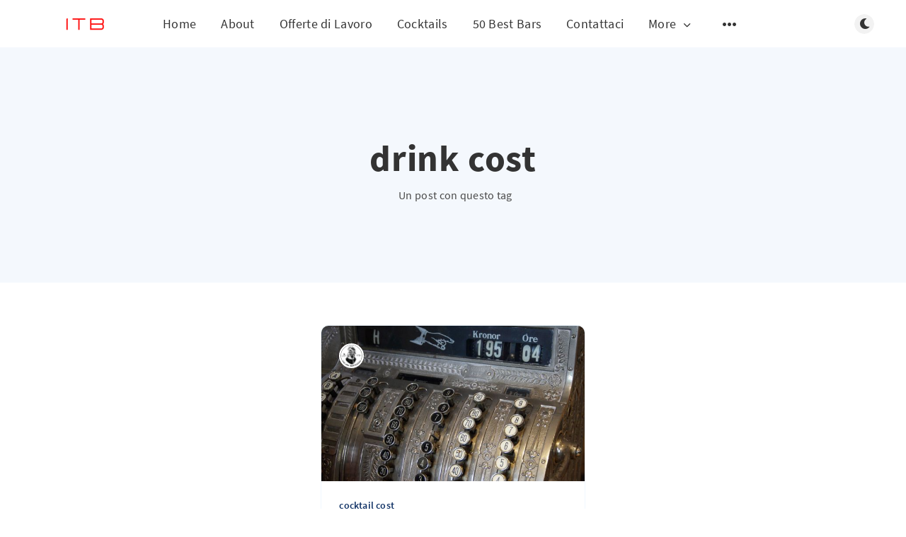

--- FILE ---
content_type: text/html; charset=utf-8
request_url: https://www.italianbartender.com/tag/drink-cost/
body_size: 5454
content:
<!DOCTYPE html>
<html lang="it">
  <head>
    <meta charset="utf-8" />
    <meta http-equiv="X-UA-Compatible" content="IE=edge" />

    <title>drink cost - The Italian Bartender</title>
    <meta name="HandheldFriendly" content="True" />
    <meta name="viewport" content="width=device-width, initial-scale=1.0" />

    <link rel="preload" href="https://www.italianbartender.com/assets/css/app.css?v=91293f545a" as="style" />
    <link rel="preload" href="https://www.italianbartender.com/assets/js/manifest.js?v=91293f545a" as="script" />
    <link rel="preload" href="https://www.italianbartender.com/assets/js/vendor/content-api.min.js?v=91293f545a" as="script" />
    <link rel="preload" href="https://www.italianbartender.com/assets/js/vendor.js?v=91293f545a" as="script" />
    <link rel="preload" href="https://www.italianbartender.com/assets/js/app.js?v=91293f545a" as="script" />
    <link rel="preconnect" href="https://polyfill.io">
    <link rel="dns-prefetch" href="https://polyfill.io">

      <link rel="preload" href="https://www.italianbartender.com/assets/css/listing.css?v=91293f545a" as="style" />


    <style>
      /* These font-faces are here to make fonts work if the Ghost instance is installed in a subdirectory */

      /* source-sans-pro-regular */
      @font-face {
        font-family: 'Source Sans Pro';
        font-style: normal;
        font-weight: 400;
        font-display: swap;
        src: local('SourceSansPro-Regular'),
            url("https://www.italianbartender.com/assets/fonts/source-sans-pro/latin/source-sans-pro-regular.woff2?v=91293f545a") format('woff2'),
            url("https://www.italianbartender.com/assets/fonts/source-sans-pro/latin/source-sans-pro-regular.woff?v=91293f545a") format('woff');
      }

      /* source-sans-pro-600 */
      @font-face {
        font-family: 'Source Sans Pro';
        font-style: normal;
        font-weight: 600;
        font-display: swap;
        src: local('SourceSansPro-SemiBold'),
            url("https://www.italianbartender.com/assets/fonts/source-sans-pro/latin/source-sans-pro-600.woff2?v=91293f545a") format('woff2'),
            url("https://www.italianbartender.com/assets/fonts/source-sans-pro/latin/source-sans-pro-600.woff?v=91293f545a") format('woff');
      }

      /* source-sans-pro-700 */
      @font-face {
        font-family: 'Source Sans Pro';
        font-style: normal;
        font-weight: 700;
        font-display: swap;
        src: local('SourceSansPro-Bold'),
            url("https://www.italianbartender.com/assets/fonts/source-sans-pro/latin/source-sans-pro-700.woff2?v=91293f545a") format('woff2'),
            url("https://www.italianbartender.com/assets/fonts/source-sans-pro/latin/source-sans-pro-700.woff?v=91293f545a") format('woff');
      }

      /* iconmoon */
      @font-face {
        font-family: 'icomoon';
        font-weight: normal;
        font-style: normal;
        font-display: swap;
        src: url("https://www.italianbartender.com/assets/fonts/icomoon/icomoon.eot?101fc3?v=91293f545a");
        src: url("https://www.italianbartender.com/assets/fonts/icomoon/icomoon.eot?101fc3?v=91293f545a#iefix") format('embedded-opentype'),
        url("https://www.italianbartender.com/assets/fonts/icomoon/icomoon.ttf?101fc3?v=91293f545a") format('truetype'),
        url("https://www.italianbartender.com/assets/fonts/icomoon/icomoon.woff?101fc3?v=91293f545a") format('woff'),
        url("https://www.italianbartender.com/assets/fonts/icomoon/icomoon.svg?101fc3?v=91293f545a#icomoon") format('svg');
      }
    </style>

    <link rel="stylesheet" type="text/css" href="https://www.italianbartender.com/assets/css/app.css?v=91293f545a" media="screen" />

      <link rel="stylesheet" type="text/css" href="https://www.italianbartender.com/assets/css/listing.css?v=91293f545a" media="screen" />


    

    <link rel="icon" href="https://www.italianbartender.com/content/images/size/w256h256/2021/05/gallo-favicon-min.png" type="image/png">
    <link rel="canonical" href="https://www.italianbartender.com/tag/drink-cost/">
    <meta name="referrer" content="no-referrer-when-downgrade">
    
    <meta property="og:site_name" content="The Italian Bartender">
    <meta property="og:type" content="website">
    <meta property="og:title" content="drink cost - The Italian Bartender">
    <meta property="og:description" content="ItalianBartender e&#x27; il sito giusto per chi ama bere bene e conoscere la cultura del Mixology.">
    <meta property="og:url" content="https://www.italianbartender.com/tag/drink-cost/">
    <meta property="og:image" content="https://www.italianbartender.com/content/images/2021/07/bottigliera-1024x394.jpeg">
    <meta property="article:publisher" content="https://www.facebook.com/ITALIANBARTENDER/">
    <meta name="twitter:card" content="summary_large_image">
    <meta name="twitter:title" content="drink cost - The Italian Bartender">
    <meta name="twitter:description" content="ItalianBartender e&#x27; il sito giusto per chi ama bere bene e conoscere la cultura del Mixology.">
    <meta name="twitter:url" content="https://www.italianbartender.com/tag/drink-cost/">
    <meta name="twitter:image" content="https://www.italianbartender.com/content/images/2021/07/bottigliera-1024x394.jpeg">
    <meta property="og:image:width" content="1024">
    <meta property="og:image:height" content="394">
    
    <script type="application/ld+json">
{
    "@context": "https://schema.org",
    "@type": "Series",
    "publisher": {
        "@type": "Organization",
        "name": "The Italian Bartender",
        "url": "https://www.italianbartender.com/",
        "logo": {
            "@type": "ImageObject",
            "url": "https://www.italianbartender.com/content/images/2021/07/ITB_DD-removebg-preview.png"
        }
    },
    "url": "https://www.italianbartender.com/tag/drink-cost/",
    "name": "drink cost",
    "mainEntityOfPage": "https://www.italianbartender.com/tag/drink-cost/"
}
    </script>

    <meta name="generator" content="Ghost 6.13">
    <link rel="alternate" type="application/rss+xml" title="The Italian Bartender" href="https://www.italianbartender.com/rss/">
    <script defer src="https://cdn.jsdelivr.net/ghost/portal@~2.56/umd/portal.min.js" data-i18n="true" data-ghost="https://www.italianbartender.com/" data-key="ad53930ff512476fbd881b134c" data-api="https://the-italian-bartender.ghost.io/ghost/api/content/" data-locale="it" crossorigin="anonymous"></script><style id="gh-members-styles">.gh-post-upgrade-cta-content,
.gh-post-upgrade-cta {
    display: flex;
    flex-direction: column;
    align-items: center;
    font-family: -apple-system, BlinkMacSystemFont, 'Segoe UI', Roboto, Oxygen, Ubuntu, Cantarell, 'Open Sans', 'Helvetica Neue', sans-serif;
    text-align: center;
    width: 100%;
    color: #ffffff;
    font-size: 16px;
}

.gh-post-upgrade-cta-content {
    border-radius: 8px;
    padding: 40px 4vw;
}

.gh-post-upgrade-cta h2 {
    color: #ffffff;
    font-size: 28px;
    letter-spacing: -0.2px;
    margin: 0;
    padding: 0;
}

.gh-post-upgrade-cta p {
    margin: 20px 0 0;
    padding: 0;
}

.gh-post-upgrade-cta small {
    font-size: 16px;
    letter-spacing: -0.2px;
}

.gh-post-upgrade-cta a {
    color: #ffffff;
    cursor: pointer;
    font-weight: 500;
    box-shadow: none;
    text-decoration: underline;
}

.gh-post-upgrade-cta a:hover {
    color: #ffffff;
    opacity: 0.8;
    box-shadow: none;
    text-decoration: underline;
}

.gh-post-upgrade-cta a.gh-btn {
    display: block;
    background: #ffffff;
    text-decoration: none;
    margin: 28px 0 0;
    padding: 8px 18px;
    border-radius: 4px;
    font-size: 16px;
    font-weight: 600;
}

.gh-post-upgrade-cta a.gh-btn:hover {
    opacity: 0.92;
}</style>
    <script defer src="https://cdn.jsdelivr.net/ghost/sodo-search@~1.8/umd/sodo-search.min.js" data-key="ad53930ff512476fbd881b134c" data-styles="https://cdn.jsdelivr.net/ghost/sodo-search@~1.8/umd/main.css" data-sodo-search="https://the-italian-bartender.ghost.io/" data-locale="it" crossorigin="anonymous"></script>
    
    <link href="https://www.italianbartender.com/webmentions/receive/" rel="webmention">
    <script defer src="/public/cards.min.js?v=91293f545a"></script>
    <link rel="stylesheet" type="text/css" href="/public/cards.min.css?v=91293f545a">
    <script defer src="/public/member-attribution.min.js?v=91293f545a"></script>
    <script defer src="/public/ghost-stats.min.js?v=91293f545a" data-stringify-payload="false" data-datasource="analytics_events" data-storage="localStorage" data-host="https://www.italianbartender.com/.ghost/analytics/api/v1/page_hit"  tb_site_uuid="0410c0d1-a5a6-46d0-a44c-89ca8c67b9eb" tb_post_uuid="undefined" tb_post_type="null" tb_member_uuid="undefined" tb_member_status="undefined"></script><style>:root {--ghost-accent-color: #000000;}</style>
    <!-- Global site tag (gtag.js) - Google Analytics -->
<script async src="https://www.googletagmanager.com/gtag/js?id=UA-114060522-1"></script>
<script>
  window.dataLayer = window.dataLayer || [];
  function gtag(){dataLayer.push(arguments);}
  gtag('js', new Date());

  gtag('config', 'UA-114060522-1');
</script>
<!-- End Google Analytics snippet -->

    <script>
      // @license magnet:?xt=urn:btih:d3d9a9a6595521f9666a5e94cc830dab83b65699&dn=expat.txt Expat
      const ghostHost = "https://www.italianbartender.com"
      // @license-end
    </script>
  </head>
  <body class="tag-template tag-drink-cost">
    



  
<header class="m-header  js-header">
  <div class="m-mobile-topbar" data-aos="fade-down">
    <button class="m-icon-button in-mobile-topbar js-open-menu" aria-label="Open menu">
      <span class="icon-menu" aria-hidden="true"></span>
    </button>
      <a href="https://www.italianbartender.com" class="m-logo in-mobile-topbar">
        <img src="https://www.italianbartender.com/content/images/2021/07/ITB_DD-removebg-preview.png" alt="The Italian Bartender">
      </a>
    <button class="m-icon-button in-mobile-topbar js-open-search" aria-label="Open search">
      <span class="icon-search" aria-hidden="true"></span>
    </button>
  </div>

  <div class="m-menu js-menu">
    <button class="m-icon-button outlined as-close-menu js-close-menu" aria-label="Close menu">
      <span class="icon-close"></span>
    </button>
    <div class="m-menu__main" data-aos="fade-down">
      <div class="l-wrapper">
        <div class="m-nav js-main-nav">
          <nav class="m-nav__left js-main-nav-left" role="navigation" aria-label="Main menu">
            <ul>
                <li class="only-desktop">
                  <a href="https://www.italianbartender.com" class="m-logo">
                    <img src="https://www.italianbartender.com/content/images/2021/07/ITB_DD-removebg-preview.png" alt="The Italian Bartender">
                  </a>
                </li>
                
    <li class="nav-home">
      <a href="https://www.italianbartender.com/">Home</a>
    </li>
    <li class="nav-about">
      <a href="https://www.italianbartender.com/about/">About</a>
    </li>
    <li class="nav-offerte-di-lavoro">
      <a href="https://www.italianbartender.com/lavoro-da-casa-per-te-roma-milano-online/">Offerte di Lavoro</a>
    </li>
    <li class="nav-cocktails">
      <a href="https://www.italianbartender.com/tag/cocktail-storia-ricette-preparazione-bartender/">Cocktails</a>
    </li>
    <li class="nav-50-best-bars">
      <a href="https://www.italianbartender.com/tag/50-best-bars/">50 Best Bars</a>
    </li>
    <li class="nav-contattaci">
      <a href="https://www.italianbartender.com/contattaci/">Contattaci</a>
    </li>

                <li class="more">
                  <span>
                    <a href="javascript:void(0);" class="js-open-secondary-menu">
                      More
                      <span class="icon-chevron-down" aria-hidden="true"></span>
                    </a>
                  </span>
                </li>
              <li class="submenu-option js-submenu-option">
                <button class="m-icon-button in-menu-main more js-toggle-submenu" aria-label="Open submenu">
                  <span class="icon-more" aria-hidden="true"></span>
                </button>
                <div class="m-submenu js-submenu">
                  <div class="l-wrapper in-submenu">
                    <section class="m-recent-articles">
                      <h3 class="m-submenu-title in-recent-articles">Articoli recenti</h3>
                          <div class="glide js-recent-slider">
                            <div class="glide__track" data-glide-el="track">
                              <div class="glide__slides">
                                <div class="glide__slide">
                                  <a href="/salvatore-calabrese-acqua-bianca-italian-bartender/" class="m-recent-article">
                                    <div class="m-recent-article__picture ">
                                        <img src="/content/images/size/w300/2021/07/acqua-bianca-salvatore-calabrese-the-maestro-storia-distillati-miscelazione-.jpeg" loading="lazy" alt="">
                                    </div>
                                    <h3 class="m-recent-article__title js-recent-article-title" title="COLPO DA MAESTRO - ACQUA BIANCA">
                                      COLPO DA MAESTRO - ACQUA BIANCA
                                    </h3>
                                    <span class="m-recent-article__date">5 anni fa</span>
                                  </a>
                                </div>
                                <div class="glide__slide">
                                  <a href="/sambuca-gradi-ramazzotti-molinari-prezzo/" class="m-recent-article">
                                    <div class="m-recent-article__picture ">
                                        <img src="/content/images/size/w300/2021/05/sambuca-molinari-storia-origini-ingredienti.jpeg" loading="lazy" alt="">
                                    </div>
                                    <h3 class="m-recent-article__title js-recent-article-title" title="La Sambuca">
                                      La Sambuca
                                    </h3>
                                    <span class="m-recent-article__date">5 anni fa</span>
                                  </a>
                                </div>
                                <div class="glide__slide">
                                  <a href="/cuba-libre-cocktail-ricetta-ingredienti-storia/" class="m-recent-article">
                                    <div class="m-recent-article__picture ">
                                        <img src="/content/images/size/w300/2021/05/cuba-libre-cocktail-ricetta-ingredienti-iba-dosi-ricetta-storia-preparazione.png" loading="lazy" alt="">
                                    </div>
                                    <h3 class="m-recent-article__title js-recent-article-title" title="Cuba libre Cocktail: Ricetta e Preparazione">
                                      Cuba libre Cocktail: Ricetta e Preparazione
                                    </h3>
                                    <span class="m-recent-article__date">5 anni fa</span>
                                  </a>
                                </div>
                                <div class="glide__slide">
                                  <a href="/clover-club-cocktail-drink-sciroppo-lampone/" class="m-recent-article">
                                    <div class="m-recent-article__picture ">
                                        <img src="/content/images/size/w300/wordpress/2021/03/clover-club-cocktail-ricetta-preparazione-sciroppo-lampone-storia-dosi-italian-bartender.png" loading="lazy" alt="">
                                    </div>
                                    <h3 class="m-recent-article__title js-recent-article-title" title="Clover Club Cocktail: Ricetta e Preparazione">
                                      Clover Club Cocktail: Ricetta e Preparazione
                                    </h3>
                                    <span class="m-recent-article__date">5 anni fa</span>
                                  </a>
                                </div>
                              </div>
                            </div>
                          </div>
                    </section>
                    <section class="m-tags">
                      <h3 class="m-submenu-title">Tag</h3>
                        <ul>
                            <li>
                              <a href="/tag/50-best-bars/">50 Best Bars</a>
                            </li>
                            <li>
                              <a href="/tag/acqua-tonica-storia-chinino/">Acqua Tonica</a>
                            </li>
                            <li>
                              <a href="/tag/affumicare-bartender-tools/">Affumicare</a>
                            </li>
                            <li>
                              <a href="/tag/affumicatore-2/">Affumicatore</a>
                            </li>
                            <li>
                              <a href="/tag/agave-tequila-mezcal-messico-distillato/">Agave</a>
                            </li>
                            <li>
                              <a href="/tag/capone-probizionismo-americano-storia-chicago-gangster/">Al Capone</a>
                            </li>
                            <li>
                              <a href="/tag/al-capone-gangster-proibizionismo/">Al Capone</a>
                            </li>
                            <li>
                              <a href="/tag/america-whiskey/">America</a>
                            </li>
                            <li>
                              <a href="/tag/amicara/">amicara</a>
                            </li>
                            <li>
                              <a href="/tag/aperitivo-italiano-storia/">Aperitivo</a>
                            </li>
                        </ul>
                    </section>
                  </div>
                </div>
              </li>
            </ul>
          </nav>
          <div class="m-nav__right">
            <button class="m-icon-button in-menu-main js-open-search" aria-label="Open search">
              <span class="icon-search" aria-hidden="true"></span>
            </button>
            <div class="m-toggle-darkmode js-tooltip" data-tippy-content="Toggle dark mode" tabindex="0">
              <label for="toggle-darkmode" class="sr-only">
                Toggle dark mode
              </label>
              <input id="toggle-darkmode" type="checkbox" class="js-toggle-darkmode">
              <div>
                <span class="icon-moon moon" aria-hidden="true"></span>
                <span class="icon-sunny sun" aria-hidden="true"></span>
              </div>
            </div>
          </div>
        </div>
      </div>
    </div>
  </div>

    <div id="secondary-navigation-template" style="display: none;">
      
  <ul class="m-secondary-menu">
      <li class="nav-data-privacy">
        <a href="https://www.italianbartender.com/privacy/">Data &amp; privacy</a>
      </li>
  </ul>

    </div>
</header>

<main class="main-wrap">
    
  <section class="m-hero no-picture " data-aos="fade">
    <div class="m-hero__content" data-aos="fade-down">
      <h1 class="m-hero-title bigger">drink cost</h1>
      <div class="m-hero__meta">
        <ul class="m-hero-stats">
          <li>
            Un post con questo tag
          </li>
        </ul>
      </div>
    </div>
    </section>
  
  <div class="l-content">
    <div class="l-wrapper" data-aos="fade-up" data-aos-delay="300">
      <div class="l-grid centered">
        
  <article class="m-article-card  post tag-cocktail-cost tag-didattica-barman-online-bartender-corso tag-drink-cost">
    <div class="m-article-card__picture">
      <a href="/drink-cost-guida-spese-sprechi-formula-bartender/" class="m-article-card__picture-link" aria-hidden="true" tabindex="-1"></a>
        <img class="m-article-card__picture-background" src="/content/images/size/w600/wordpress/2019/11/drink-cost-formula-bartender-barman-ristorazione.jpg" loading="lazy" alt="">
      <a href="https://www.italianbartender.com/author/the/" class="m-article-card__author js-tooltip" aria-label="The Italian Bartender" data-tippy-content="Postato da The Italian Bartender ">
          <div style="background-image: url(//www.gravatar.com/avatar/dad3131b63c8a4873361a41732ef8198?s&#x3D;250&amp;d&#x3D;mm&amp;r&#x3D;x);"></div>
      </a>
    </div>
      <div class="m-article-card__info">
        <a href="https://www.italianbartender.com/tag/cocktail-cost/" class="m-article-card__tag">cocktail cost</a>
      <a href="/drink-cost-guida-spese-sprechi-formula-bartender/" class="m-article-card__info-link" aria-label="Drink Cost: Guida a Spese e Sprechi">
        <div>
          <h2 class="m-article-card__title js-article-card-title " title="Drink Cost: Guida a Spese e Sprechi">
            Drink Cost: Guida a Spese e Sprechi
          </h2>
        </div>
        <div class="m-article-card__timestamp">
          <span>6 anni fa</span>
          <span>&bull;</span>
          <span>tempo di lettura: 5 min</span>
        </div>
      </a>
    </div>
  </article>
      </div>
    </div>
    
<div class="l-wrapper">
  <nav class="m-pagination" aria-label="Pagination">
    <span class="m-pagination__text">Pagina 1 di 1</span>
  </nav>
</div>

  </div>
</main>


    
<div class="m-search js-search" role="dialog" aria-modal="true" aria-label="Search">
  <button class="m-icon-button outlined as-close-search js-close-search" aria-label="Close search">
    <span class="icon-close" aria-hidden="true"></span>
  </button>
  <div class="m-search__content">
    <form class="m-search__form">
      <div class="pos-relative">
        <span class="icon-search m-search-icon" aria-hidden="true"></span>
        <label for="search-input" class="sr-only">
          Cerca
        </label>
        <input id="search-input" type="text" class="m-input in-search js-input-search" placeholder="Cerca">
      </div>
    </form>
    <div class="js-search-results hide"></div>
    <p class="m-not-found align-center hide js-no-results">
      Nessun risultato, prova con qualcos&#x27;altro.
    </p>
  </div>
</div>

    
<footer class="m-footer">
  <div class="m-footer__content">
      <nav class="m-footer__nav-secondary" role="navigation" aria-label="Secondary menu in footer">
        
  <ul class="m-secondary-menu">
      <li class="nav-data-privacy">
        <a href="https://www.italianbartender.com/privacy/">Data &amp; privacy</a>
      </li>
  </ul>

      </nav>
    <nav class="m-footer-social">
        <a href="https://www.facebook.com/ITALIANBARTENDER/" target="_blank" rel="noopener" aria-label="Facebook">
          <span class="icon-facebook" aria-hidden="true"></span>
        </a>
      <a href="https://www.italianbartender.com/rss" aria-label="RSS">
        <span class="icon-rss" aria-hidden="true"></span>
      </a>
    </nav>
    <p class="m-footer-copyright">
      <span>The Italian Bartender &copy; 2026</span>
      <span>&nbsp; &bull; &nbsp;</span>
      <span>Pubblicato con <a href="https://ghost.org" target="_blank" rel="noopener">Ghost</a></span>
    </p>
    <p class="m-footer-copyright jslicense">
      <a href="https://www.italianbartender.com/assets/html/javascript.html?v=91293f545a" rel="jslicense">Informazioni sulle licenze JavaScript</a>
    </p>
  </div>
</footer>

    <div class="m-alert success subscribe js-alert" data-notification="subscribe">
  Great! You&#x27;ve successfully subscribed.
  <button class="m-alert__close js-notification-close" aria-label="Close">
    <span class="icon-close"></span>
  </button>
</div>

<div class="m-alert success signup js-alert" data-notification="signup">
  Great! Next, complete checkout for full access.
  <button class="m-alert__close js-notification-close" aria-label="Close">
    <span class="icon-close"></span>
  </button>
</div>

<div class="m-alert success signin js-alert" data-notification="signin">
  Welcome back! You&#x27;ve successfully signed in.
  <button class="m-alert__close js-notification-close" aria-label="Close">
    <span class="icon-close"></span>
  </button>
</div>

<div class="m-alert success checkout js-alert" data-notification="checkout">
  Success! Your account is fully activated, you now have access to all content.
  <button class="m-alert__close js-notification-close" aria-label="Close">
    <span class="icon-close"></span>
  </button>
</div>
    <script crossorigin="anonymous" src="https://polyfill.io/v3/polyfill.min.js?features=IntersectionObserver%2CPromise%2CArray.prototype.includes%2CString.prototype.endsWith%2CString.prototype.startsWith%2CObject.assign%2CNodeList.prototype.forEach"></script>
    <script defer src="https://www.italianbartender.com/assets/js/manifest.js?v=91293f545a"></script>
    <script defer src="https://www.italianbartender.com/assets/js/vendor/content-api.min.js?v=91293f545a"></script>
    <script defer src="https://www.italianbartender.com/assets/js/vendor.js?v=91293f545a"></script>
    <script defer src="https://www.italianbartender.com/assets/js/app.js?v=91293f545a"></script>

    

    
  </body>
</html>


--- FILE ---
content_type: application/javascript; charset=UTF-8
request_url: https://www.italianbartender.com/assets/js/app.js?v=91293f545a
body_size: 2459
content:
(window.webpackJsonp=window.webpackJsonp||[]).push([[2],{1:function(e,t,n){"use strict";n.r(t),n.d(t,"isRTL",(function(){return o})),n.d(t,"isMobile",(function(){return a})),n.d(t,"isDarkMode",(function(){return i})),n.d(t,"formatDate",(function(){return s})),n.d(t,"getParameterByName",(function(){return r})),n.d(t,"adjustImageGallery",(function(){return c})),n.d(t,"managePostImages",(function(){return l})),n.d(t,"makeImagesZoomable",(function(){return d}));var o=function(){var e=document.querySelector("html");return["ar","he","fa"].includes(e.getAttribute("lang"))},a=function(){var e=arguments.length>0&&void 0!==arguments[0]?arguments[0]:"768px";return window.matchMedia("(max-width: ".concat(e,")")).matches},i=function(){var e=window.matchMedia&&window.matchMedia("(prefers-color-scheme: dark)");return e&&e.matches},s=function(e){return e?new Date(e).toLocaleDateString(document.documentElement.lang,{year:"numeric",month:"long",day:"numeric"}):""},r=function(e,t){t||(t=window.location.href),e=e.replace(/[\[\]]/g,"\\$&");var n=new RegExp("[?&]".concat(e,"(=([^&#]*)|&|#|$)")).exec(t);return n?n[2]?decodeURIComponent(n[2].replace(/\+/g," ")):"":null},c=function(){for(var e=document.querySelectorAll(".kg-gallery-image img"),t=0,n=e.length;t<n;t++){var o=e[t].closest(".kg-gallery-image"),a=e[t].attributes.width.value/e[t].attributes.height.value;o.style.flex="".concat(a," 1 0%")}},l=function(e){e(".js-post-content").find("img").each((function(){e(this).closest("figure").hasClass("kg-bookmark-card")||e(this).parent().is("a")||e(this).addClass("js-zoomable");var t=e(this).parent().find("figcaption");t?e(this).attr("alt",t.text()):e(this).attr("alt","")}))},d=function(e,t){t(".js-zoomable").on("opened",(function(){setTimeout((function(){var t=e(".medium-zoom-image--opened");t.length>1&&t.last().hide()}),10)}))}},16:function(e,t,n){e.exports=n(17)},17:function(e,t,n){"use strict";n.r(t);var o=n(0),a=n.n(o),i=n(7),s=n.n(i),r=n(2),c=n(11),l=(n(18),n(3)),d=n(8),u=n.n(d),m=n(9),h=n(1);a()((function(){Object(h.isRTL)()&&a()("html").attr("dir","rtl").addClass("rtl");var e,t,n=a()("body"),o=a()(".js-header"),i=a()(".js-open-menu"),d=a()(".js-close-menu"),f=a()(".js-menu"),g=a()(".js-toggle-submenu"),p=a()(".js-submenu-option")[0],v=a()(".js-submenu"),w=a()(".js-recent-slider"),b=a()(".js-open-secondary-menu"),j=a()(".js-open-search"),k=a()(".js-close-search"),y=a()(".js-search"),C=a()(".js-input-search"),T=a()(".js-search-results"),O=a()(".js-no-results"),S=a()(".js-toggle-darkmode"),M=a()(".js-notification-close"),x=a()(".js-main-nav"),_=a()(".js-main-nav-left"),I=a()(".js-newsletter"),L=localStorage.getItem("theme"),A=null,D=!1,B=null,E=function(){o.removeClass("submenu-is-active"),g.removeClass("active"),v.removeClass("opened").addClass("closed")},H=function(){n.toggleClass("no-scroll-y")},N=function(e,t){var n=new GhostContentAPI({url:e,key:t,version:"v4"}),o=[],a={shouldSort:!0,ignoreLocation:!0,findAllMatches:!0,includeScore:!0,minMatchCharLength:2,keys:["title","custom_excerpt","tags.name"]};n.posts.browse({limit:"all",include:"tags",fields:"id, title, url, published_at, custom_excerpt"}).then((function(e){for(var t=0,n=e.length;t<n;t++)o.push(e[t]);A=new m.a(o,a)})).catch((function(e){console.log(e)}))},P=function(e){var t=a()('.js-alert[data-notification="'.concat(e,'"]'));t.addClass("opened"),setTimeout((function(){R(t)}),5e3)},R=function(e){e.removeClass("opened");var t=window.location.toString();if(t.indexOf("?")>0){var n=t.substring(0,t.indexOf("?"));window.history.replaceState({},document.title,n)}},V=function(e){Object(h.isMobile)()||(e?(x.addClass("toggle-overflow"),_.addClass("toggle-overflow")):(x.removeClass("toggle-overflow"),_.removeClass("toggle-overflow")))};(i.on("click",(function(){o.addClass("mobile-menu-opened"),f.addClass("opened"),H()})),d.on("click",(function(){o.removeClass("mobile-menu-opened"),f.removeClass("opened"),H()})),g.on("click",(function(){(D=!D)?(o.addClass("submenu-is-active"),g.addClass("active"),v.removeClass("closed").addClass("opened")):E()})),j.on("click",(function(){y.addClass("opened"),setTimeout((function(){C.trigger("focus")}),400),H()})),k.on("click",(function(){C.trigger("blur"),y.removeClass("opened"),H()})),C.on("keyup",(function(){if(C.val().length>0&&A){var e=A.search(C.val()).filter((function(e){if(e.score<=.5)return e})),t="";if(e.length>0){for(var n=0,o=e.length;n<o;n++)t+='\n          <article class="m-result">            <a href="'.concat(e[n].item.url,'" class="m-result__link">              <h3 class="m-result__title">').concat(e[n].item.title,'</h3>              <span class="m-result__date">').concat(Object(h.formatDate)(e[n].item.published_at),"</span>            </a>          </article>");O.hide(),T.html(t),T.show()}else T.html(""),T.hide(),O.show()}else T.html(""),T.hide(),O.hide()})),S.on("change",(function(){S.is(":checked")?(a()("html").attr("data-theme","dark"),localStorage.setItem("theme","dark")):(a()("html").attr("data-theme","light"),localStorage.setItem("theme","light"))})),S.on("mouseenter",(function(){V(!0)})),S.on("mouseleave",(function(){V(!1)})),M.on("click",(function(){R(a()(this).parent())})),a()(window).on("click",(function(e){D&&p&&!p.contains(e.target)&&(D=!1,E())})),a()(document).on("keyup",(function(e){"Escape"===e.key&&y.hasClass("opened")&&k.trigger("click")})),L?(a()("html").attr("data-theme",L),"dark"===L&&S.attr("checked",!0)):Object(h.isDarkMode)()&&S.attr("checked",!0),o.length>0)&&new s.a(o[0],{tolerance:{down:10,up:20},offset:15,onUnpin:function(){if(!Object(h.isMobile)()&&B){var e=B[0];e&&e.state.isVisible&&e.hide()}}}).init();if(w.length>0){var z=new r.d(".js-recent-slider",{type:"slider",rewind:!1,perView:4,swipeThreshold:!1,dragThreshold:!1,gap:0,direction:Object(h.isRTL)()?"rtl":"ltr",breakpoints:{1024:{perView:3,swipeThreshold:80,dragThreshold:120},768:{perView:2,swipeThreshold:80,dragThreshold:120,peek:{before:0,after:115}},568:{perView:1,swipeThreshold:80,dragThreshold:120,peek:{before:0,after:115}}}});z.on("mount.after",(function(){Object(l.a)(".js-recent-article-title",50)})),z.mount({Swipe:r.c,Breakpoints:r.a})}if("undefined"!=typeof disableFadeAnimation&&disableFadeAnimation?a()("[data-aos]").addClass("no-aos-animation"):u.a.init({once:!0,startEvent:"DOMContentLoaded"}),b.length>0){var q=document.getElementById("secondary-navigation-template");B=Object(c.a)(".js-open-secondary-menu",{appendTo:document.body,content:q.innerHTML,allowHTML:!0,arrow:!0,trigger:"click",interactive:!0,onShow:function(){V(!0)},onHidden:function(){V(!1)}})}Object(c.a)(".js-tooltip"),Object(l.a)(".js-article-card-title",100),Object(l.a)(".js-article-card-title-no-image",250),e=Object(h.getParameterByName)("action"),t=Object(h.getParameterByName)("stripe"),"subscribe"===e&&P("subscribe"),"signup"===e&&(window.location="".concat(ghostHost,"/signup/?action=checkout")),"checkout"===e&&P("signup"),"signin"===e&&P("signin"),"success"===t&&P("checkout"),"undefined"!=typeof disableNewsletter&&disableNewsletter&&I.remove(),"undefined"!=typeof ghostSearchApiKey?N(ghostHost,ghostSearchApiKey):(j.css("visibility","hidden"),k.remove(),y.remove())}))}},[[16,0,1]]]);